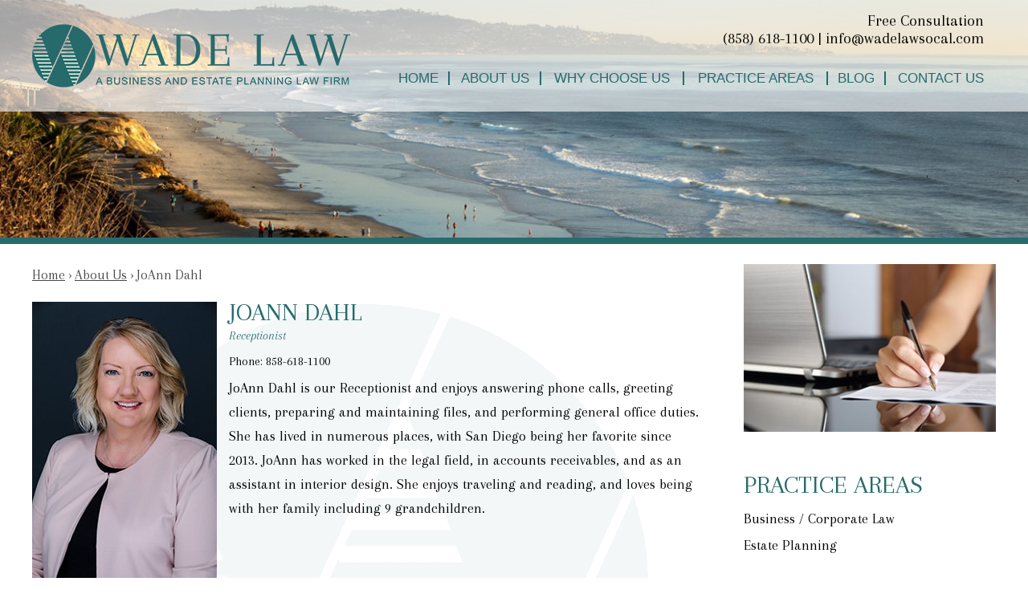

--- FILE ---
content_type: text/html; charset=UTF-8
request_url: https://www.wadelawsocal.com/about-us/joann-dahl/
body_size: 14702
content:

<!DOCTYPE html>
<!--[if IE 8 ]>    <html lang="en-US" class="no-js no-touch ie8"> <![endif]-->
<!--[if (gte IE 9)|(gt IEMobile 7)|!(IEMobile)|!(IE)]><!--><html lang="en-US" class="no-js no-touch"><!--<![endif]-->

    <head>
        <meta name="themodernfirm-framework-version" content="2.5.1.1" />
        <meta name="wordpress-version" content="6.8.1" />
        <meta http-equiv="Content-Type" content="text/html; charset=utf-8" />
<script type="text/javascript">
/* <![CDATA[ */
var gform;gform||(document.addEventListener("gform_main_scripts_loaded",function(){gform.scriptsLoaded=!0}),document.addEventListener("gform/theme/scripts_loaded",function(){gform.themeScriptsLoaded=!0}),window.addEventListener("DOMContentLoaded",function(){gform.domLoaded=!0}),gform={domLoaded:!1,scriptsLoaded:!1,themeScriptsLoaded:!1,isFormEditor:()=>"function"==typeof InitializeEditor,callIfLoaded:function(o){return!(!gform.domLoaded||!gform.scriptsLoaded||!gform.themeScriptsLoaded&&!gform.isFormEditor()||(gform.isFormEditor()&&console.warn("The use of gform.initializeOnLoaded() is deprecated in the form editor context and will be removed in Gravity Forms 3.1."),o(),0))},initializeOnLoaded:function(o){gform.callIfLoaded(o)||(document.addEventListener("gform_main_scripts_loaded",()=>{gform.scriptsLoaded=!0,gform.callIfLoaded(o)}),document.addEventListener("gform/theme/scripts_loaded",()=>{gform.themeScriptsLoaded=!0,gform.callIfLoaded(o)}),window.addEventListener("DOMContentLoaded",()=>{gform.domLoaded=!0,gform.callIfLoaded(o)}))},hooks:{action:{},filter:{}},addAction:function(o,r,e,t){gform.addHook("action",o,r,e,t)},addFilter:function(o,r,e,t){gform.addHook("filter",o,r,e,t)},doAction:function(o){gform.doHook("action",o,arguments)},applyFilters:function(o){return gform.doHook("filter",o,arguments)},removeAction:function(o,r){gform.removeHook("action",o,r)},removeFilter:function(o,r,e){gform.removeHook("filter",o,r,e)},addHook:function(o,r,e,t,n){null==gform.hooks[o][r]&&(gform.hooks[o][r]=[]);var d=gform.hooks[o][r];null==n&&(n=r+"_"+d.length),gform.hooks[o][r].push({tag:n,callable:e,priority:t=null==t?10:t})},doHook:function(r,o,e){var t;if(e=Array.prototype.slice.call(e,1),null!=gform.hooks[r][o]&&((o=gform.hooks[r][o]).sort(function(o,r){return o.priority-r.priority}),o.forEach(function(o){"function"!=typeof(t=o.callable)&&(t=window[t]),"action"==r?t.apply(null,e):e[0]=t.apply(null,e)})),"filter"==r)return e[0]},removeHook:function(o,r,t,n){var e;null!=gform.hooks[o][r]&&(e=(e=gform.hooks[o][r]).filter(function(o,r,e){return!!(null!=n&&n!=o.tag||null!=t&&t!=o.priority)}),gform.hooks[o][r]=e)}});
/* ]]> */
</script>

        <meta charset="UTF-8" />
        <meta name="viewport" content="width=device-width, initial-scale=1, maximum-scale=1.0, user-scalable=no" />
        <link rel="profile" href="https://gmpg.org/xfn/11" />	
                <link rel="shortcut icon" href="https://www.wadelawsocal.com/wp-content/uploads/sites/222/2019/04/favicon.ico" /><meta name='robots' content='index, follow, max-image-preview:large, max-snippet:-1, max-video-preview:-1' />
	<style>img:is([sizes="auto" i], [sizes^="auto," i]) { contain-intrinsic-size: 3000px 1500px }</style>
	
	<!-- This site is optimized with the Yoast SEO plugin v26.8 - https://yoast.com/product/yoast-seo-wordpress/ -->
	<title>JoAnn Dahl | Receptionist | Wade Law</title>
	<meta name="description" content="JoAnn Dahl is Wade Law&#039;s Receptionist." />
	<link rel="canonical" href="https://www.wadelawsocal.com/about-us/joann-dahl/" />
	<script type="application/ld+json" class="yoast-schema-graph">{"@context":"https://schema.org","@graph":[{"@type":"WebPage","@id":"https://www.wadelawsocal.com/about-us/joann-dahl/","url":"https://www.wadelawsocal.com/about-us/joann-dahl/","name":"JoAnn Dahl | Receptionist | Wade Law","isPartOf":{"@id":"https://www.wadelawsocal.com/#website"},"datePublished":"2019-04-03T14:34:52+00:00","dateModified":"2020-02-27T20:07:24+00:00","description":"JoAnn Dahl is Wade Law's Receptionist.","breadcrumb":{"@id":"https://www.wadelawsocal.com/about-us/joann-dahl/#breadcrumb"},"inLanguage":"en-US","potentialAction":[{"@type":"ReadAction","target":["https://www.wadelawsocal.com/about-us/joann-dahl/"]}]},{"@type":"BreadcrumbList","@id":"https://www.wadelawsocal.com/about-us/joann-dahl/#breadcrumb","itemListElement":[{"@type":"ListItem","position":1,"name":"Home","item":"https://www.wadelawsocal.com/"},{"@type":"ListItem","position":2,"name":"Attorneys","item":"https://www.wadelawsocal.com/about-us/"},{"@type":"ListItem","position":3,"name":"JoAnn Dahl"}]},{"@type":"WebSite","@id":"https://www.wadelawsocal.com/#website","url":"https://www.wadelawsocal.com/","name":"Wade Law","description":"From your living room to the board room, we’ve got you covered. ","potentialAction":[{"@type":"SearchAction","target":{"@type":"EntryPoint","urlTemplate":"https://www.wadelawsocal.com/?s={search_term_string}"},"query-input":{"@type":"PropertyValueSpecification","valueRequired":true,"valueName":"search_term_string"}}],"inLanguage":"en-US"}]}</script>
	<!-- / Yoast SEO plugin. -->


<link rel='dns-prefetch' href='//fonts.googleapis.com' />
<link rel='dns-prefetch' href='//use.fontawesome.com' />
<script type="text/javascript">
/* <![CDATA[ */
window._wpemojiSettings = {"baseUrl":"https:\/\/s.w.org\/images\/core\/emoji\/15.1.0\/72x72\/","ext":".png","svgUrl":"https:\/\/s.w.org\/images\/core\/emoji\/15.1.0\/svg\/","svgExt":".svg","source":{"concatemoji":"https:\/\/www.wadelawsocal.com\/wp-includes\/js\/wp-emoji-release.min.js?ver=6.8.1"}};
/*! This file is auto-generated */
!function(i,n){var o,s,e;function c(e){try{var t={supportTests:e,timestamp:(new Date).valueOf()};sessionStorage.setItem(o,JSON.stringify(t))}catch(e){}}function p(e,t,n){e.clearRect(0,0,e.canvas.width,e.canvas.height),e.fillText(t,0,0);var t=new Uint32Array(e.getImageData(0,0,e.canvas.width,e.canvas.height).data),r=(e.clearRect(0,0,e.canvas.width,e.canvas.height),e.fillText(n,0,0),new Uint32Array(e.getImageData(0,0,e.canvas.width,e.canvas.height).data));return t.every(function(e,t){return e===r[t]})}function u(e,t,n){switch(t){case"flag":return n(e,"\ud83c\udff3\ufe0f\u200d\u26a7\ufe0f","\ud83c\udff3\ufe0f\u200b\u26a7\ufe0f")?!1:!n(e,"\ud83c\uddfa\ud83c\uddf3","\ud83c\uddfa\u200b\ud83c\uddf3")&&!n(e,"\ud83c\udff4\udb40\udc67\udb40\udc62\udb40\udc65\udb40\udc6e\udb40\udc67\udb40\udc7f","\ud83c\udff4\u200b\udb40\udc67\u200b\udb40\udc62\u200b\udb40\udc65\u200b\udb40\udc6e\u200b\udb40\udc67\u200b\udb40\udc7f");case"emoji":return!n(e,"\ud83d\udc26\u200d\ud83d\udd25","\ud83d\udc26\u200b\ud83d\udd25")}return!1}function f(e,t,n){var r="undefined"!=typeof WorkerGlobalScope&&self instanceof WorkerGlobalScope?new OffscreenCanvas(300,150):i.createElement("canvas"),a=r.getContext("2d",{willReadFrequently:!0}),o=(a.textBaseline="top",a.font="600 32px Arial",{});return e.forEach(function(e){o[e]=t(a,e,n)}),o}function t(e){var t=i.createElement("script");t.src=e,t.defer=!0,i.head.appendChild(t)}"undefined"!=typeof Promise&&(o="wpEmojiSettingsSupports",s=["flag","emoji"],n.supports={everything:!0,everythingExceptFlag:!0},e=new Promise(function(e){i.addEventListener("DOMContentLoaded",e,{once:!0})}),new Promise(function(t){var n=function(){try{var e=JSON.parse(sessionStorage.getItem(o));if("object"==typeof e&&"number"==typeof e.timestamp&&(new Date).valueOf()<e.timestamp+604800&&"object"==typeof e.supportTests)return e.supportTests}catch(e){}return null}();if(!n){if("undefined"!=typeof Worker&&"undefined"!=typeof OffscreenCanvas&&"undefined"!=typeof URL&&URL.createObjectURL&&"undefined"!=typeof Blob)try{var e="postMessage("+f.toString()+"("+[JSON.stringify(s),u.toString(),p.toString()].join(",")+"));",r=new Blob([e],{type:"text/javascript"}),a=new Worker(URL.createObjectURL(r),{name:"wpTestEmojiSupports"});return void(a.onmessage=function(e){c(n=e.data),a.terminate(),t(n)})}catch(e){}c(n=f(s,u,p))}t(n)}).then(function(e){for(var t in e)n.supports[t]=e[t],n.supports.everything=n.supports.everything&&n.supports[t],"flag"!==t&&(n.supports.everythingExceptFlag=n.supports.everythingExceptFlag&&n.supports[t]);n.supports.everythingExceptFlag=n.supports.everythingExceptFlag&&!n.supports.flag,n.DOMReady=!1,n.readyCallback=function(){n.DOMReady=!0}}).then(function(){return e}).then(function(){var e;n.supports.everything||(n.readyCallback(),(e=n.source||{}).concatemoji?t(e.concatemoji):e.wpemoji&&e.twemoji&&(t(e.twemoji),t(e.wpemoji)))}))}((window,document),window._wpemojiSettings);
/* ]]> */
</script>
<link rel='stylesheet' id='google-material-icons-css' href='https://fonts.googleapis.com/icon?family=Material+Icons' type='text/css' media='all' />
<link rel='stylesheet' id='fontawesome-css' href='https://use.fontawesome.com/releases/v5.9.0/css/all.css' type='text/css' media='all' />
<link rel='stylesheet' id='google-font-arapey-css' href='https://fonts.googleapis.com/css?family=Arapey:400,400i' type='text/css' media='screen' />
<link rel='stylesheet' id='google-font-lato-css' href='https://fonts.googleapis.com/css?family=Lato:400,400i,700,700i' type='text/css' media='screen' />
<link rel='stylesheet' id='tmf-scaffolding-css' href='https://www.wadelawsocal.com/wp-content/themes/themodernfirm-framework/assets/css/scaffolding.css' type='text/css' media='screen' />
<link rel='stylesheet' id='tmf-framework-css' href='https://www.wadelawsocal.com/wp-content/themes/themodernfirm-framework/assets/css/framework.css' type='text/css' media='screen' />
<link rel='stylesheet' id='tmf-menu-css' href='https://www.wadelawsocal.com/wp-content/themes/themodernfirm-framework/assets/css/menu.css' type='text/css' media='screen' />
<link rel='stylesheet' id='tmf-posts-css' href='https://www.wadelawsocal.com/wp-content/themes/themodernfirm-framework/assets/css/posts.css' type='text/css' media='screen' />
<link rel='stylesheet' id='tmf-print-css' href='https://www.wadelawsocal.com/wp-content/themes/themodernfirm-framework/assets/css/print.css' type='text/css' media='print' />
<link rel='stylesheet' id='tmf-structural-css' href='https://www.wadelawsocal.com/wp-content/themes/mod-express-112/wadelawsocal/assets/css/structural.css' type='text/css' media='screen' />
<link rel='stylesheet' id='tmf-child-posts-css' href='https://www.wadelawsocal.com/wp-content/themes/mod-express-112/wadelawsocal/assets/css/posts.css' type='text/css' media='screen' />
<link rel='stylesheet' id='tmf-editor-content-css' href='https://www.wadelawsocal.com/wp-content/themes/mod-express-112/wadelawsocal/assets/css/editor-content.css' type='text/css' media='screen' />
<link rel='stylesheet' id='tmf-child-print-css' href='https://www.wadelawsocal.com/wp-content/themes/mod-express-112/wadelawsocal/assets/css/print.css' type='text/css' media='print' />
<style id='wp-emoji-styles-inline-css' type='text/css'>

	img.wp-smiley, img.emoji {
		display: inline !important;
		border: none !important;
		box-shadow: none !important;
		height: 1em !important;
		width: 1em !important;
		margin: 0 0.07em !important;
		vertical-align: -0.1em !important;
		background: none !important;
		padding: 0 !important;
	}
</style>
<style id='classic-theme-styles-inline-css' type='text/css'>
/*! This file is auto-generated */
.wp-block-button__link{color:#fff;background-color:#32373c;border-radius:9999px;box-shadow:none;text-decoration:none;padding:calc(.667em + 2px) calc(1.333em + 2px);font-size:1.125em}.wp-block-file__button{background:#32373c;color:#fff;text-decoration:none}
</style>
<link rel='stylesheet' id='wp-components-css' href='https://www.wadelawsocal.com/wp-includes/css/dist/components/style.min.css?ver=6.8.1' type='text/css' media='all' />
<link rel='stylesheet' id='wp-preferences-css' href='https://www.wadelawsocal.com/wp-includes/css/dist/preferences/style.min.css?ver=6.8.1' type='text/css' media='all' />
<link rel='stylesheet' id='wp-block-editor-css' href='https://www.wadelawsocal.com/wp-includes/css/dist/block-editor/style.min.css?ver=6.8.1' type='text/css' media='all' />
<link rel='stylesheet' id='popup-maker-block-library-style-css' href='https://www.wadelawsocal.com/wp-content/plugins/popup-maker/dist/packages/block-library-style.css?ver=dbea705cfafe089d65f1' type='text/css' media='all' />
<link rel='stylesheet' id='myCustomStyles-css' href='https://www.wadelawsocal.com/wp-content/plugins/tinymce-formats/editor-styles.css?ver=6.8.1' type='text/css' media='all' />
<script type="text/javascript" src="https://www.wadelawsocal.com/wp-includes/js/jquery/jquery.min.js?ver=3.7.1" id="jquery-core-js"></script>
<script type="text/javascript" src="https://www.wadelawsocal.com/wp-includes/js/jquery/jquery-migrate.min.js?ver=3.4.1" id="jquery-migrate-js"></script>
<script type="text/javascript" src="https://www.wadelawsocal.com/wp-content/themes/themodernfirm-framework/assets/js/core.js?ver=6.8.1" id="tmf-core-js"></script>
<script type="text/javascript" src="https://www.wadelawsocal.com/wp-content/themes/mod-express-112/wadelawsocal/assets/js/jquery.sticky.js?ver=6.8.1" id="tmf-jquery.sticky-js"></script>
<script type="text/javascript" src="https://www.wadelawsocal.com/wp-content/themes/mod-express-112/wadelawsocal/assets/js/script.js?ver=6.8.1" id="tmf-script-js"></script>
<script type="text/javascript" src="https://www.wadelawsocal.com/wp-content/themes/themodernfirm-framework/assets/js/menu.js?ver=6.8.1" id="tmf-menu-js"></script>
<link rel="https://api.w.org/" href="https://www.wadelawsocal.com/wp-json/" /><link rel="EditURI" type="application/rsd+xml" title="RSD" href="https://www.wadelawsocal.com/xmlrpc.php?rsd" />
<meta name="generator" content="WordPress 6.8.1" />
<link rel='shortlink' href='https://www.wadelawsocal.com/?p=116' />
<link rel="alternate" title="oEmbed (JSON)" type="application/json+oembed" href="https://www.wadelawsocal.com/wp-json/oembed/1.0/embed?url=https%3A%2F%2Fwww.wadelawsocal.com%2Fabout-us%2Fjoann-dahl%2F" />
<link rel="alternate" title="oEmbed (XML)" type="text/xml+oembed" href="https://www.wadelawsocal.com/wp-json/oembed/1.0/embed?url=https%3A%2F%2Fwww.wadelawsocal.com%2Fabout-us%2Fjoann-dahl%2F&#038;format=xml" />
<style type="text/css" id="tmf-inline-styles-header"> #mobile-nav{ background-color: rgba(38, 107, 108, 1 ); }  #mobile-nav .hamburger, #mobile-nav .hamburger:before, #mobile-nav .hamburger:after{ background-color: #ffffff; }  #mobile-nav .hamburger:hover, #mobile-nav .hamburger:hover:before, #mobile-nav .hamburger:hover:after{ background-color: #ffffff; }  #mobile-nav .mobile-menu{ background-color: #266b6c; }  .menu-bar-container{ text-align: center;margin-top: 5px; }  .menu-bar-container .menu-label{ color: #ffffff;font-size: 18px;}  .menu-bar-container .menu-label:hover{ color: #ffffff;}  #mobile-nav .mob-expand-submenu:before{ color: #ffffff;} </style> 
		<! – Code snippet to speed up Google Fonts – > 
		<link rel="preconnect" href="https://fonts.googleapis.com">
		<link rel="preconnect" href="https://fonts.gstatic.com" crossorigin>
		<! – End of code snippet for Google Fonts – > 
    			<script>
				jQuery(function(){TMF.start_services(['feature_detection', 'navigation', 'accordion', 'map_adjust', 'video_support', 'obfuscate_email']);});
			</script>
		<!-- google analytics -->
	<script type="text/javascript">
		(function(i,s,o,g,r,a,m){i['GoogleAnalyticsObject']=r;i[r]=i[r]||function(){
			(i[r].q=i[r].q||[]).push(arguments)},i[r].l=1*new Date();a=s.createElement(o),
			m=s.getElementsByTagName(o)[0];a.async=1;a.src=g;m.parentNode.insertBefore(a,m)
		})(window,document,'script','//www.google-analytics.com/analytics.js','ga');

		ga('create', 'UA-159247796-1');
		ga('require', 'displayfeatures');
		ga('send', 'pageview');
	</script>
<a href="#body-wrapper" class="screen-reader-shortcut">Skip to main content</a><a href="#primary-nav-wrapper" class="screen-reader-shortcut">Skip to navigation</a><div id="top"></div>    </head>

    <body data-rsssl=1 class="wp-singular attorney-template-default single single-attorney postid-116 wp-theme-themodernfirm-framework wp-child-theme-mod-express-112wadelawsocal">

        <div id="print-header">
	
	
	<img id="print-logo" class="logo" src="https://www.wadelawsocal.com/wp-content/uploads/sites/222/2019/04/logo_1x.png" alt="Wade Law" />
</div>                    
                    <div id="int-header-area">
                			<div id="header-wrapper" class="section-wrapper">
				<div id="header-container" class="section-container">
					<div id="header" class="section">
		
				<div id="header-row"  class="row collapse-1200 ">
		
				<div id="header-cell-1"  class="cell span-9">
			<div class="inner">
					<div class="main-logo">
				<a href="https://www.wadelawsocal.com/">
	<img id="site-logo" class="logo" src="https://www.wadelawsocal.com/wp-content/uploads/sites/222/2019/04/logo_1x.png" srcset="https://www.wadelawsocal.com/wp-content/themes/mod-express-112/wadelawsocal/assets/images/logo_2x.png 2x, https://www.wadelawsocal.com/wp-content/themes/mod-express-112/wadelawsocal/assets/images/logo_3x.png 3x" alt="Wade Law"/>
</a>			</div>
			<div class="mobile-view">
				<div class="tmf-module-area tmf-single-module-area tmf-module-area-header">			<div class="tmf-module tmf-module-17 tmf-module-site-header---upper-right">
								<div class="tmf-module-content editor-content">
					<div>Free Consultation</div> <div><span class="tmf-field post-id-146 location phone-1"><a href="tel:(858) 618-1100">(858) 618-1100</a></span><a class="tmf-email tmf-field post-id-146 location email" href="#" title="Email" data-front="info" data-back="wadelawsocal.com"></a></div>				</div>
			</div>
		</div>	
			</div>

		</div></div>		<div id="header-cell-2"  class="cell span-15" role="complementary">
			<div class="inner">
					<div class="desktop-view">
				<div class="tmf-module-area tmf-single-module-area tmf-module-area-header">			<div class="tmf-module tmf-module-17 tmf-module-site-header---upper-right">
								<div class="tmf-module-content editor-content">
					<div>Free Consultation</div> <div><span class="tmf-field post-id-146 location phone-1"><a href="tel:(858) 618-1100">(858) 618-1100</a></span><a class="tmf-email tmf-field post-id-146 location email" href="#" title="Email" data-front="info" data-back="wadelawsocal.com"></a></div>				</div>
			</div>
		</div>	
			</div>
				
	
				<div id="mobile-nav-wrapper" class="section-wrapper">
				<div id="mobile-nav-container" class="section-container">
					<div id="mobile-nav" class="section">
		
		<div class="menu-bar-container">

			<div class="menu-bar">
				<div class="hamburger-container">
					<div class="hamburger"></div>
				</div>
				<div class="menu-label">
					MENU				</div>
			</div>

		</div>

		<div class="mobile-menu-container">

			<div class="mobile-menu  mobile-menu-fade-in submenu-icon-plus-sign">

				<div class="top-part">
					<i class="fas fa-times mob-cancel-button"></i>

					
				</div>

				<ul id="mobile-nav-nav-menu" class="menu"><li id="menu-item-5" class="menu-item menu-item-type-post_type menu-item-object-page menu-item-home first menu-item-5"><a href="https://www.wadelawsocal.com/">Home</a></li>
<li id="menu-item-128" class="menu-item menu-item-type-custom menu-item-object-custom current-menu-ancestor current-menu-parent menu-item-has-children menu-item-128"><a href="/about-us/">About Us</a>
<div class="wrap"><ul class="sub-menu">
	<li id="menu-item-130" class="menu-item menu-item-type-post_type menu-item-object-attorney first menu-item-130"><a href="https://www.wadelawsocal.com/about-us/jessica-wade/">Jessica Wade</a></li>
	<li id="menu-item-131" class="menu-item menu-item-type-post_type menu-item-object-attorney menu-item-131"><a href="https://www.wadelawsocal.com/about-us/jay-henderson/">Jay W. Henderson</a></li>
	<li id="menu-item-132" class="menu-item menu-item-type-post_type menu-item-object-attorney menu-item-132"><a href="https://www.wadelawsocal.com/about-us/cynthia-wade/">Cynthia Wade</a></li>
	<li id="menu-item-133" class="menu-item menu-item-type-post_type menu-item-object-attorney menu-item-133"><a href="https://www.wadelawsocal.com/about-us/shuky-ng/">Shuky Ng</a></li>
	<li id="menu-item-134" class="menu-item menu-item-type-post_type menu-item-object-attorney current-menu-item menu-item-134"><a href="https://www.wadelawsocal.com/about-us/joann-dahl/" aria-current="page">JoAnn Dahl</a></li>
	<li id="menu-item-135" class="menu-item menu-item-type-post_type menu-item-object-attorney last menu-item-135"><a href="https://www.wadelawsocal.com/about-us/miss-penny/">Miss Penny</a></li>
</ul></div>
</li>
<li id="menu-item-136" class="menu-item menu-item-type-post_type menu-item-object-page menu-item-has-children menu-item-136"><a href="https://www.wadelawsocal.com/why-choose-wade-law/">Why Choose Us</a>
<div class="wrap"><ul class="sub-menu">
	<li id="menu-item-137" class="menu-item menu-item-type-post_type menu-item-object-page first menu-item-137"><a href="https://www.wadelawsocal.com/why-choose-wade-law/">Why Choose Wade Law</a></li>
	<li id="menu-item-138" class="menu-item menu-item-type-custom menu-item-object-custom last menu-item-138"><a href="/endorsements/">Endorsements</a></li>
</ul></div>
</li>
<li id="menu-item-139" class="menu-item menu-item-type-custom menu-item-object-custom menu-item-has-children menu-item-139"><a href="/practice-areas/">Practice Areas</a>
<div class="wrap"><ul class="sub-menu">
	<li id="menu-item-140" class="menu-item menu-item-type-post_type menu-item-object-practice-area first menu-item-140"><a href="https://www.wadelawsocal.com/practice-areas/business-corporate-law/">Business / Corporate Law</a></li>
	<li id="menu-item-141" class="menu-item menu-item-type-post_type menu-item-object-practice-area last menu-item-141"><a href="https://www.wadelawsocal.com/practice-areas/estate-planning/">Estate Planning</a></li>
</ul></div>
</li>
<li id="menu-item-142" class="menu-item menu-item-type-post_type menu-item-object-page current_page_parent menu-item-142"><a href="https://www.wadelawsocal.com/blog/">Blog</a></li>
<li id="menu-item-143" class="menu-item menu-item-type-custom menu-item-object-custom last menu-item-143"><a href="/contact-us/">Contact us</a></li>
</ul>
				
			</div>

			<div class="mobile-menu-back-drop"></div>

		</div>

					</div>
			</div>
		</div>
		


<style type="text/css">
@media screen and (max-width: 850px){
	#mobile-nav-wrapper {
		display: block;
	}

	#primary-nav {
		display: none;
	}
}

</style>

				
				<div id="primary-nav-wrapper" class="section-wrapper">
				<div id="primary-nav-container" class="section-container">
					<div id="primary-nav" class="section" role="navigation">
		
		<div class="menu-bar">Menu</div>

		<ul id="primary-nav-menu" class="menu"><li class="menu-item menu-item-type-post_type menu-item-object-page menu-item-home first menu-item-5"><a href="https://www.wadelawsocal.com/">Home</a></li>
<li class="menu-item menu-item-type-custom menu-item-object-custom current-menu-ancestor current-menu-parent menu-item-has-children menu-item-128"><a href="/about-us/">About Us</a>
<div class="wrap"><ul class="sub-menu">
	<li class="menu-item menu-item-type-post_type menu-item-object-attorney first menu-item-130"><a href="https://www.wadelawsocal.com/about-us/jessica-wade/">Jessica Wade</a></li>
	<li class="menu-item menu-item-type-post_type menu-item-object-attorney menu-item-131"><a href="https://www.wadelawsocal.com/about-us/jay-henderson/">Jay W. Henderson</a></li>
	<li class="menu-item menu-item-type-post_type menu-item-object-attorney menu-item-132"><a href="https://www.wadelawsocal.com/about-us/cynthia-wade/">Cynthia Wade</a></li>
	<li class="menu-item menu-item-type-post_type menu-item-object-attorney menu-item-133"><a href="https://www.wadelawsocal.com/about-us/shuky-ng/">Shuky Ng</a></li>
	<li class="menu-item menu-item-type-post_type menu-item-object-attorney current-menu-item menu-item-134"><a href="https://www.wadelawsocal.com/about-us/joann-dahl/" aria-current="page">JoAnn Dahl</a></li>
	<li class="menu-item menu-item-type-post_type menu-item-object-attorney last menu-item-135"><a href="https://www.wadelawsocal.com/about-us/miss-penny/">Miss Penny</a></li>
</ul></div>
</li>
<li class="menu-item menu-item-type-post_type menu-item-object-page menu-item-has-children menu-item-136"><a href="https://www.wadelawsocal.com/why-choose-wade-law/">Why Choose Us</a>
<div class="wrap"><ul class="sub-menu">
	<li class="menu-item menu-item-type-post_type menu-item-object-page first menu-item-137"><a href="https://www.wadelawsocal.com/why-choose-wade-law/">Why Choose Wade Law</a></li>
	<li class="menu-item menu-item-type-custom menu-item-object-custom last menu-item-138"><a href="/endorsements/">Endorsements</a></li>
</ul></div>
</li>
<li class="menu-item menu-item-type-custom menu-item-object-custom menu-item-has-children menu-item-139"><a href="/practice-areas/">Practice Areas</a>
<div class="wrap"><ul class="sub-menu">
	<li class="menu-item menu-item-type-post_type menu-item-object-practice-area first menu-item-140"><a href="https://www.wadelawsocal.com/practice-areas/business-corporate-law/">Business / Corporate Law</a></li>
	<li class="menu-item menu-item-type-post_type menu-item-object-practice-area last menu-item-141"><a href="https://www.wadelawsocal.com/practice-areas/estate-planning/">Estate Planning</a></li>
</ul></div>
</li>
<li class="menu-item menu-item-type-post_type menu-item-object-page current_page_parent menu-item-142"><a href="https://www.wadelawsocal.com/blog/">Blog</a></li>
<li class="menu-item menu-item-type-custom menu-item-object-custom last menu-item-143"><a href="/contact-us/">Contact us</a></li>
</ul>
					</div>
			</div>
		</div>
		

	</div></div></div>	

				</div>
			</div>
		</div>
		            </div>
                
	
				<div id="body-wrapper" class="section-wrapper" role="main">
				<div id="body-container" class="section-container">
					<div id="body" class="section">
		
					<div id="body-row"  class="row collapse-850 ">
		
					<div id="body-cell-1"  class="cell span-17">
			<div class="inner">
		
									
					<div id="breadcrumbs" itemscope itemtype="https://schema.org/BreadcrumbList"><span itemprop="itemListElement" itemscope itemtype="https://schema.org/ListItem" class="s"><a href="https://www.wadelawsocal.com/" itemprop="item"><span itemprop="name">Home</span></a><meta itemprop="position" content="1" /></span> › <span itemprop="itemListElement" itemscope itemtype="https://schema.org/ListItem" class="s"><a href="https://www.wadelawsocal.com/about-us/" itemprop="item"><span itemprop="name">About Us</span></a><meta itemprop="position" content="2" /></span> › <span itemprop="itemListElement" itemscope itemtype="https://schema.org/ListItem" class="s"><span class="current" itemprop="name">JoAnn Dahl</span><meta itemprop="position" content="3" /></span></div>
					<div class="tmf-post tmf-post-116 attorney large first-post last-post">
	
	
		
		<img class="primary" src="https://www.wadelawsocal.com/wp-content/uploads/sites/222/2019/10/bio_joann_1x.jpg" srcset="https://www.wadelawsocal.com/wp-content/uploads/sites/222/2019/10/bio_joann_2x.jpg 2x, https://www.wadelawsocal.com/wp-content/uploads/sites/222/2019/10/bio_joann_3x.jpg 3x" alt="JoAnn Dahl's Profile Image" />
	
			<h1 id="page-title">
			JoAnn Dahl		</h1>
	
	<div class="tmf-taxonomy-list attorney-titles"><a href="https://www.wadelawsocal.com/attorney-titles/receptionist/" class="tmf-taxonomy tmf-taxonomy-226 tmf-taxonomy-receptionist" title="Click for more Receptionist information">Receptionist</a></div>
			<div class="contact-information">
			
							<div class="phone phone-1">
					<span class="label">Phone: </span>
					<span class="value">858-618-1100</span>
				</div>
			
			
			
			
		</div>		
	
	<div class="icon-container">
		
		
		<div class="vcard-resume-container">
			
			
					</div>
	</div>

	<div id="page-content" class="editor-content">
				<p>JoAnn Dahl is our Receptionist and enjoys answering phone calls, greeting clients, preparing and maintaining files, and performing general office duties. She has lived in numerous places, with San Diego being her favorite since 2013. JoAnn has worked in the legal field, in accounts receivables, and as an assistant in interior design. She enjoys traveling and reading, and loves being with her family including 9 grandchildren.</p>	</div>

	
<div class="social-buttons">

  

  

  

  
</div>


</div>					
				
			</div></div>		<div id="body-cell-2"  class="cell span-7" role="complementary">
			<div class="inner">
					
									<div class="tmf-slider-area tmf-slider-area-interior-page">
	<img class="sidebar-image" src="https://www.wadelawsocal.com/wp-content/uploads/sites/222/2019/04/int_random08_1x.jpg" srcset="https://www.wadelawsocal.com/wp-content/uploads/sites/222/2019/04/int_random08_2x.jpg 2x, https://www.wadelawsocal.com/wp-content/uploads/sites/222/2019/04/int_random08_3x.jpg 3x" />

	</div>								
								<div class="tmf-module-area tmf-multi-module-area tmf-module-area-page-sidebar">			<div class="tmf-module tmf-module-152 tmf-module-practice-areas">
									<h3 class="tmf-module-title">
						
							Practice Areas
											</h3>
								<div class="tmf-module-content editor-content">
					<p><div class="tmf-post-list small"><div class="tmf-post tmf-post-122 practice-area small first-post"> <div class="title"> <a href="https://www.wadelawsocal.com/practice-areas/business-corporate-law/" title="Read more about Business / Corporate Law"> Business / Corporate Law </a> </div> </div><div class="tmf-post tmf-post-124 practice-area small last-post"> <div class="title"> <a href="https://www.wadelawsocal.com/practice-areas/estate-planning/" title="Read more about Estate Planning"> Estate Planning </a> </div> </div></div></p>				</div>
			</div>
		</div>
		</div></div></div>	

					</div>
			</div>
		</div>
		
					<div id="home-blog-wrapper" class="section-wrapper">
				<div id="home-blog-container" class="section-container">
					<div id="home-blog" class="section">
		
				<div id="home-blog-row"  class="row collapse-850 ">
		
				<div id="home-blog-cell-1"  class="cell span-24">
			<div class="inner">
		
			<div class="tmf-module-area tmf-single-module-area tmf-module-area-home-blog">			<div class="tmf-module tmf-module-241 tmf-module-recent-news-and-publications">
									<h3 class="tmf-module-title">
						
							Recent News and Publications
											</h3>
								<div class="tmf-module-content editor-content">
					<p><div class="tmf-post-list small"><div class="tmf-post tmf-post-91 post small first-post"> <div class="small-inner"> <div class="calendar-icon"> <div class="month"> May </div> <div class="day"> 20 </div> </div> <div class="title has-post-date"> <a href="https://www.wadelawsocal.com/american-attributes/" title="Read more about American Attributes"> American Attributes </a> <div class="date"> May 20th, 2016 </div> </div> <div class="excerpt"> There is an argument that has been raging for about the last twenty years (maybe longer) regarding how arrogant it is to believe that America is unique or that Americans are exceptional. Since we all came here from somewhere else, the reasoning goes,… <a href="https://www.wadelawsocal.com/american-attributes/" class="read-more" title="Read more about American Attributes"> Read More </a> </div> </div> </div><div class="tmf-post tmf-post-89 post small middle-post"> <div class="small-inner"> <div class="calendar-icon"> <div class="month"> Mar </div> <div class="day"> 14 </div> </div> <div class="title has-post-date"> <a href="https://www.wadelawsocal.com/unfounded-presumptions/" title="Read more about Unfounded Presumptions"> Unfounded Presumptions </a> <div class="date"> March 14th, 2016 </div> </div> <div class="excerpt"> I had a middle-aged physician in my office last week. She had just settled a lawsuit that was perfectly defendable, but the insurance company didn’t want to go to trial because it would have been more expensive than just settling the claim. So, she… <a href="https://www.wadelawsocal.com/unfounded-presumptions/" class="read-more" title="Read more about Unfounded Presumptions"> Read More </a> </div> </div> </div><div class="tmf-post tmf-post-87 post small last-post"> <div class="small-inner"> <div class="calendar-icon"> <div class="month"> Feb </div> <div class="day"> 26 </div> </div> <div class="title has-post-date"> <a href="https://www.wadelawsocal.com/more-presumptions/" title="Read more about More Presumptions"> More Presumptions </a> <div class="date"> February 26th, 2016 </div> </div> <div class="excerpt"> I have a friend who is having medical problems, at age 62. At one time very wealthy, he now has no income, but owns a very large and valuable piece of ground in Southern California. Unfortunately, it isn’t of a type that can be turned into cash. Th… <a href="https://www.wadelawsocal.com/more-presumptions/" class="read-more" title="Read more about More Presumptions"> Read More </a> </div> </div> </div></div></p> <p style="text-align: center;"><a class="tmf-button" href="/blog/">Read More Recent News</a></p>				</div>
			</div>
		</div>
	</div></div></div>
	<div class="clear"></div>

				</div>
			</div>
		</div>
		        			<div id="footer-wrapper" class="section-wrapper">
				<div id="footer-container" class="section-container">
					<div id="footer" class="section">
		
	<h3 class="tmf-module-title">Contact Us</h3>

				<div id="footer-row"  class="row  ">
		
				<div id="footer-cell-1"  class="cell span-8">
			<div class="inner">
					<div class="tmf-module-area tmf-single-module-area tmf-module-area-footer-1">			<div class="tmf-module tmf-module-16 tmf-module-footer-1">
								<div class="tmf-module-content editor-content">
					<p><script type="text/javascript"> /* <![CDATA[ */  /* ]]> */ </script> <div class='gf_browser_chrome gform_wrapper gform_legacy_markup_wrapper gform-theme--no-framework tmf-form_wrapper' data-form-theme='legacy' data-form-index='0' id='gform_wrapper_1' style='display:none'><div id='gf_1' class='gform_anchor' tabindex='-1'></div><form method='post' enctype='multipart/form-data' target='gform_ajax_frame_1' id='gform_1' class='tmf-form' action='/about-us/joann-dahl/#gf_1' data-formid='1' novalidate> <input type='hidden' class='gforms-pum' value='{"closepopup":false,"closedelay":0,"openpopup":false,"openpopup_id":0}' /> <div class='gform-body gform_body'><ul id='gform_fields_1' class='gform_fields top_label form_sublabel_below description_below validation_below'><li id="field_1_1" class="gfield gfield--type-name gfield--input-type-name gfield_contains_required field_sublabel_hidden_label gfield--no-description field_description_below hidden_label field_validation_below gfield_visibility_visible" ><label class='gfield_label gform-field-label gfield_label_before_complex' >Name:<span class="gfield_required"><span class="gfield_required gfield_required_asterisk">*</span></span></label><div class='ginput_complex ginput_container ginput_container--name no_prefix has_first_name no_middle_name no_last_name no_suffix gf_name_has_1 ginput_container_name gform-grid-row' id='input_1_1'> <span id='input_1_1_3_container' class='name_first gform-grid-col gform-grid-col--size-auto' > <input type='text' name='input_1.3' id='input_1_1_3' value='' aria-required='true' placeholder='Name:' /> <label for='input_1_1_3' class='gform-field-label gform-field-label--type-sub hidden_sub_label screen-reader-text'>First</label> </span> </div></li><li id="field_1_3" class="gfield gfield--type-phone gfield--input-type-phone field_sublabel_below gfield--no-description field_description_below hidden_label field_validation_below gfield_visibility_visible" ><label class='gfield_label gform-field-label' for='input_1_3'>Phone Number:</label><div class='ginput_container ginput_container_phone'><input name='input_3' id='input_1_3' type='tel' value='' class='large' placeholder='Phone Number:' aria-invalid="false" /></div></li><li id="field_1_2" class="gfield gfield--type-email gfield--input-type-email gfield_contains_required field_sublabel_below gfield--no-description field_description_below hidden_label field_validation_below gfield_visibility_visible" ><label class='gfield_label gform-field-label' for='input_1_2'>Email Address:<span class="gfield_required"><span class="gfield_required gfield_required_asterisk">*</span></span></label><div class='ginput_container ginput_container_email'> <input name='input_2' id='input_1_2' type='email' value='' class='large' placeholder='Email Address:' aria-required="true" aria-invalid="false" /> </div></li><li id="field_1_5" class="gfield gfield--type-radio gfield--type-choice gfield--input-type-radio gfield--width-full gf_list_inline field_sublabel_below gfield--no-description field_description_below field_validation_below gfield_visibility_visible" ><label class='gfield_label gform-field-label' >Referred by MetLife?</label><div class='ginput_container ginput_container_radio'><ul class='gfield_radio' id='input_1_5'> <li class='gchoice gchoice_1_5_0'> <input name='input_5' type='radio' value='No' checked='checked' id='choice_1_5_0' /> <label for='choice_1_5_0' id='label_1_5_0' class='gform-field-label gform-field-label--type-inline'>No</label> </li> <li class='gchoice gchoice_1_5_1'> <input name='input_5' type='radio' value='Yes' id='choice_1_5_1' /> <label for='choice_1_5_1' id='label_1_5_1' class='gform-field-label gform-field-label--type-inline'>Yes</label> </li></ul></div></li><li id="field_1_6" class="gfield gfield--type-html gfield--input-type-html gfield--width-full gfield_html gfield_html_formatted gfield_no_follows_desc field_sublabel_below gfield--no-description field_description_below field_validation_below gfield_visibility_visible" ><p>Wade Law is not a MetLife member. Please double check your referral list or reach out to <a href="mailto:clientservice@legalplans.com">clientservice@legalplans.com</a>(which is the MetLife customer support line) for clarification. </p></li><li id="field_1_4" class="gfield gfield--type-textarea gfield--input-type-textarea field_sublabel_below gfield--no-description field_description_below hidden_label field_validation_below gfield_visibility_visible" ><label class='gfield_label gform-field-label' for='input_1_4'>Message:</label><div class='ginput_container ginput_container_textarea'><textarea name='input_4' id='input_1_4' class='textarea small' placeholder='Message:' aria-invalid="false" rows='10' cols='50'></textarea></div></li></ul></div> <div class='gform-footer gform_footer top_label'> <input type='submit' id='gform_submit_button_1' class='gform_button button' onclick='gform.submission.handleButtonClick(this);' data-submission-type='submit' value='Submit Form' /><script type="text/javascript">jQuery(document).ready(function($){ jQuery("#gform_1").on("submit", function() { var submit = jQuery(this).find("#gform_submit_button_1"); submit.prop("value", "Submitting..."); }); });</script> <input type='hidden' name='gform_ajax' value='form_id=1&amp;title=&amp;description=&amp;tabindex=0&amp;theme=legacy&amp;styles=[]&amp;hash=737ead82257031857d10c2e0fd9c3a75' /> <input type='hidden' class='gform_hidden' name='gform_submission_method' data-js='gform_submission_method_1' value='iframe' /> <input type='hidden' class='gform_hidden' name='gform_theme' data-js='gform_theme_1' id='gform_theme_1' value='legacy' /> <input type='hidden' class='gform_hidden' name='gform_style_settings' data-js='gform_style_settings_1' id='gform_style_settings_1' value='[]' /> <input type='hidden' class='gform_hidden' name='is_submit_1' value='1' /> <input type='hidden' class='gform_hidden' name='gform_submit' value='1' /> <input type='hidden' class='gform_hidden' name='gform_currency' data-currency='USD' value='npLDBS5XVP2yKf+OfBWKr7m1+F9gIIIFwSHQEZ8VtofPDCXpQvO5vUpOJmO60/ykUOiL21v+mApcTsRi0OQUy55w4VnNG3rpW542dt1QB3iDDO0=' /> <input type='hidden' class='gform_hidden' name='gform_unique_id' value='' /> <input type='hidden' class='gform_hidden' name='state_1' value='WyJ7XCI1XCI6W1wiOTcxN2E5ZmZlMzkxMzQxZjRhYTY0MWU5ZmQ1NzI4Y2RcIixcIjhjN2VhNzI3OTk2YzcwOTVhNjhjOTE5NThlZjNhNGRkXCJdfSIsImI2YzJjYmE4MDJiNWI3YjZkZGFhZDk3YWMyMGQxN2VkIl0=' /> <input type='hidden' autocomplete='off' class='gform_hidden' name='gform_target_page_number_1' id='gform_target_page_number_1' value='0' /> <input type='hidden' autocomplete='off' class='gform_hidden' name='gform_source_page_number_1' id='gform_source_page_number_1' value='1' /> <input type='hidden' name='gform_field_values' value='' /> </div> <p style="display: none !important;" class="akismet-fields-container" data-prefix="ak_"><label>&#916;<textarea name="ak_hp_textarea" cols="45" rows="8" maxlength="100"></textarea></label><input type="hidden" id="ak_js_1" name="ak_js" value="74"/><script>document.getElementById( "ak_js_1" ).setAttribute( "value", ( new Date() ).getTime() );</script></p></form> </div> <iframe style='display:none;width:0px;height:0px;' src='about:blank' name='gform_ajax_frame_1' id='gform_ajax_frame_1' title='This iframe contains the logic required to handle Ajax powered Gravity Forms.'></iframe> <script type="text/javascript"> /* <![CDATA[ */ gform.initializeOnLoaded( function() {gformInitSpinner( 1, 'https://www.wadelawsocal.com/wp-content/plugins/gravityforms/images/spinner.svg', true );jQuery('#gform_ajax_frame_1').on('load',function(){var contents = jQuery(this).contents().find('*').html();var is_postback = contents.indexOf('GF_AJAX_POSTBACK') >= 0;if(!is_postback){return;}var form_content = jQuery(this).contents().find('#gform_wrapper_1');var is_confirmation = jQuery(this).contents().find('#gform_confirmation_wrapper_1').length > 0;var is_redirect = contents.indexOf('gformRedirect(){') >= 0;var is_form = form_content.length > 0 && ! is_redirect && ! is_confirmation;var mt = parseInt(jQuery('html').css('margin-top'), 10) + parseInt(jQuery('body').css('margin-top'), 10) + 100;if(is_form){form_content.find('form').css('opacity', 0);jQuery('#gform_wrapper_1').html(form_content.html());if(form_content.hasClass('gform_validation_error')){jQuery('#gform_wrapper_1').addClass('gform_validation_error');} else {jQuery('#gform_wrapper_1').removeClass('gform_validation_error');}setTimeout( function() { /* delay the scroll by 50 milliseconds to fix a bug in chrome */ jQuery(document).scrollTop(jQuery('#gform_wrapper_1').offset().top - mt); }, 50 );if(window['gformInitDatepicker']) {gformInitDatepicker();}if(window['gformInitPriceFields']) {gformInitPriceFields();}var current_page = jQuery('#gform_source_page_number_1').val();gformInitSpinner( 1, 'https://www.wadelawsocal.com/wp-content/plugins/gravityforms/images/spinner.svg', true );jQuery(document).trigger('gform_page_loaded', [1, current_page]);window['gf_submitting_1'] = false;}else if(!is_redirect){var confirmation_content = jQuery(this).contents().find('.GF_AJAX_POSTBACK').html();if(!confirmation_content){confirmation_content = contents;}jQuery('#gform_wrapper_1').replaceWith(confirmation_content);jQuery(document).scrollTop(jQuery('#gf_1').offset().top - mt);jQuery(document).trigger('gform_confirmation_loaded', [1]);window['gf_submitting_1'] = false;wp.a11y.speak(jQuery('#gform_confirmation_message_1').text());}else{jQuery('#gform_1').append(contents);if(window['gformRedirect']) {gformRedirect();}}jQuery(document).trigger("gform_pre_post_render", [{ formId: "1", currentPage: "current_page", abort: function() { this.preventDefault(); } }]); if (event && event.defaultPrevented) { return; } const gformWrapperDiv = document.getElementById( "gform_wrapper_1" ); if ( gformWrapperDiv ) { const visibilitySpan = document.createElement( "span" ); visibilitySpan.id = "gform_visibility_test_1"; gformWrapperDiv.insertAdjacentElement( "afterend", visibilitySpan ); } const visibilityTestDiv = document.getElementById( "gform_visibility_test_1" ); let postRenderFired = false; function triggerPostRender() { if ( postRenderFired ) { return; } postRenderFired = true; gform.core.triggerPostRenderEvents( 1, current_page ); if ( visibilityTestDiv ) { visibilityTestDiv.parentNode.removeChild( visibilityTestDiv ); } } function debounce( func, wait, immediate ) { var timeout; return function() { var context = this, args = arguments; var later = function() { timeout = null; if ( !immediate ) func.apply( context, args ); }; var callNow = immediate && !timeout; clearTimeout( timeout ); timeout = setTimeout( later, wait ); if ( callNow ) func.apply( context, args ); }; } const debouncedTriggerPostRender = debounce( function() { triggerPostRender(); }, 200 ); if ( visibilityTestDiv && visibilityTestDiv.offsetParent === null ) { const observer = new MutationObserver( ( mutations ) => { mutations.forEach( ( mutation ) => { if ( mutation.type === 'attributes' && visibilityTestDiv.offsetParent !== null ) { debouncedTriggerPostRender(); observer.disconnect(); } }); }); observer.observe( document.body, { attributes: true, childList: false, subtree: true, attributeFilter: [ 'style', 'class' ], }); } else { triggerPostRender(); } } );} ); /* ]]> */ </script> </p>				</div>
			</div>
		</div>
		</div></div>		<div id="footer-cell-2"  class="cell span-16" role="complementary">
			<div class="inner">
					<div class="tmf-module-area tmf-single-module-area tmf-module-area-footer-2">			<div class="tmf-module tmf-module-15 tmf-module-footer-2---contact-us">
								<div class="tmf-module-content editor-content">
					<p><div class="tmf-post tmf-post-146 location small first-post last-post" itemscope itemtype="https://schema.org/Organization"> <div class="location-small-1"> <div class="static-map"> <a href="https://maps.google.com/maps?q=16466%20Bernardo%20Center%20Drive%20Rancho%20Bernardo%2C%20CA%2092128" target="_blank" title="Click to view this map on Google Maps"> <img src="https://www.wadelawsocal.com/wp-content/uploads/sites/222/misc-images/146.png" data-url="https://www.wadelawsocal.com/wp-content/uploads/sites/222/misc-images/146.png" data-width="400" data-height="350" width="400" height="350" alt="Google Map of Wade Law’s Location" /> </a> </div> </div> <div class="location-small-2"> <div class="title business-name" itemprop="name"> Wade Law </div> <div class="address" itemprop="address" itemscope itemtype="https://schema.org/PostalAddress"> <div itemprop="streetAddress"> 16466 Bernardo Center Drive, Suite 136 </div> <span itemprop="addressLocality">Rancho Bernardo</span>, <span itemprop="addressRegion">CA</span> <span itemprop="postalCode">92128</span> </div> <div class="phone phone-1"> <span class="label">Phone: </span> <span class="value" itemprop="telephone">(858) 618-1100</span> </div> <div class="email"> <span class="label">Email: </span> <a class="tmf-email value" href="#" title="Email" data-front="info" data-back="wadelawsocal.com"></a> </div> </div> </div></p>				</div>
			</div>
		</div>
	</div></div></div>
				</div>
			</div>
		</div>
							<div id="copyright-wrapper" class="section-wrapper">
				<div id="copyright-container" class="section-container">
					<div id="copyright" class="section">
		
				<div id="copyright-row"  class="row collapse-750 ">
		
				<div id="copyright-cell-1"  class="cell span-24">
			<div class="inner">
					<div class="tmf-module-area tmf-single-module-area tmf-module-area-copyright">			<div class="tmf-module tmf-module-7 tmf-module-copyright-&-disclaimer">
								<div class="tmf-module-content editor-content">
					<p style="text-align: center;"><span class="tmf-shortcode copyright">© 2026 Wade Law</span><br /> <a title="Disclaimer" href="/disclaimer/">View Our Disclaimer</a> | <a href="/privacy-policy/">Privacy Policy</a><br /> <a title="Law Firm Website Design" href="https://www.themodernfirm.com" target="_blank" rel="noopener">Law Firm Website Design by The Modern Firm</a></p>				</div>
			</div>
		</div>
	</div></div></div>
				</div>
			</div>
		</div>
				<div id="print-footer">
	
	
	<div class="print-copyright">
		Copyright © 2026 
		Wade Law	</div>

</div>
		<style></style><style>#call-to-action {background: #c2c7cb !important;}#call-to-action {color: #FFFFFF !important;}#call-to-action a{color: #0087e2 !important;}</style><script type="speculationrules">
{"prefetch":[{"source":"document","where":{"and":[{"href_matches":"\/*"},{"not":{"href_matches":["\/wp-*.php","\/wp-admin\/*","\/wp-content\/uploads\/sites\/222\/*","\/wp-content\/*","\/wp-content\/plugins\/*","\/wp-content\/themes\/mod-express-112\/wadelawsocal\/*","\/wp-content\/themes\/themodernfirm-framework\/*","\/*\\?(.+)"]}},{"not":{"selector_matches":"a[rel~=\"nofollow\"]"}},{"not":{"selector_matches":".no-prefetch, .no-prefetch a"}}]},"eagerness":"conservative"}]}
</script>
<link rel='stylesheet' id='modern-slider-css' href='https://www.wadelawsocal.com/wp-content/themes/themodernfirm-framework/assets/css/flexslider.css' type='text/css' media='screen' />
<link rel='stylesheet' id='gforms_reset_css-css' href='https://www.wadelawsocal.com/wp-content/plugins/gravityforms/legacy/css/formreset.min.css?ver=2.9.26' type='text/css' media='all' />
<link rel='stylesheet' id='gforms_formsmain_css-css' href='https://www.wadelawsocal.com/wp-content/plugins/gravityforms/legacy/css/formsmain.min.css?ver=2.9.26' type='text/css' media='all' />
<link rel='stylesheet' id='gforms_ready_class_css-css' href='https://www.wadelawsocal.com/wp-content/plugins/gravityforms/legacy/css/readyclass.min.css?ver=2.9.26' type='text/css' media='all' />
<link rel='stylesheet' id='gforms_browsers_css-css' href='https://www.wadelawsocal.com/wp-content/plugins/gravityforms/legacy/css/browsers.min.css?ver=2.9.26' type='text/css' media='all' />
<script type="text/javascript" src="https://www.wadelawsocal.com/wp-content/themes/themodernfirm-framework/assets/js/jquery.flexslider-min.js?ver=6.8.1" id="modern-slider-js"></script>
<script type="text/javascript" src="https://www.wadelawsocal.com/wp-content/themes/themodernfirm-framework/assets/js/modern-slider-init.js?ver=1769527207" id="modern-slider-init-js"></script>
<script type="text/javascript" src="https://www.wadelawsocal.com/wp-includes/js/dist/dom-ready.min.js?ver=f77871ff7694fffea381" id="wp-dom-ready-js"></script>
<script type="text/javascript" src="https://www.wadelawsocal.com/wp-includes/js/dist/hooks.min.js?ver=4d63a3d491d11ffd8ac6" id="wp-hooks-js"></script>
<script type="text/javascript" src="https://www.wadelawsocal.com/wp-includes/js/dist/i18n.min.js?ver=5e580eb46a90c2b997e6" id="wp-i18n-js"></script>
<script type="text/javascript" id="wp-i18n-js-after">
/* <![CDATA[ */
wp.i18n.setLocaleData( { 'text direction\u0004ltr': [ 'ltr' ] } );
/* ]]> */
</script>
<script type="text/javascript" src="https://www.wadelawsocal.com/wp-includes/js/dist/a11y.min.js?ver=3156534cc54473497e14" id="wp-a11y-js"></script>
<script type="text/javascript" defer='defer' src="https://www.wadelawsocal.com/wp-content/plugins/gravityforms/js/jquery.json.min.js?ver=2.9.26" id="gform_json-js"></script>
<script type="text/javascript" id="gform_gravityforms-js-extra">
/* <![CDATA[ */
var gform_i18n = {"datepicker":{"days":{"monday":"Mo","tuesday":"Tu","wednesday":"We","thursday":"Th","friday":"Fr","saturday":"Sa","sunday":"Su"},"months":{"january":"January","february":"February","march":"March","april":"April","may":"May","june":"June","july":"July","august":"August","september":"September","october":"October","november":"November","december":"December"},"firstDay":1,"iconText":"Select date"}};
var gf_legacy_multi = [];
var gform_gravityforms = {"strings":{"invalid_file_extension":"This type of file is not allowed. Must be one of the following:","delete_file":"Delete this file","in_progress":"in progress","file_exceeds_limit":"File exceeds size limit","illegal_extension":"This type of file is not allowed.","max_reached":"Maximum number of files reached","unknown_error":"There was a problem while saving the file on the server","currently_uploading":"Please wait for the uploading to complete","cancel":"Cancel","cancel_upload":"Cancel this upload","cancelled":"Cancelled","error":"Error","message":"Message"},"vars":{"images_url":"https:\/\/www.wadelawsocal.com\/wp-content\/plugins\/gravityforms\/images"}};
var gf_global = {"gf_currency_config":{"name":"U.S. Dollar","symbol_left":"$","symbol_right":"","symbol_padding":"","thousand_separator":",","decimal_separator":".","decimals":2,"code":"USD"},"base_url":"https:\/\/www.wadelawsocal.com\/wp-content\/plugins\/gravityforms","number_formats":[],"spinnerUrl":"https:\/\/www.wadelawsocal.com\/wp-content\/plugins\/gravityforms\/images\/spinner.svg","version_hash":"bb8ef029cc5bd60c84dad9b776d79d98","strings":{"newRowAdded":"New row added.","rowRemoved":"Row removed","formSaved":"The form has been saved.  The content contains the link to return and complete the form."}};
/* ]]> */
</script>
<script type="text/javascript" defer='defer' src="https://www.wadelawsocal.com/wp-content/plugins/gravityforms/js/gravityforms.min.js?ver=2.9.26" id="gform_gravityforms-js"></script>
<script type="text/javascript" id="gform_conditional_logic-js-extra">
/* <![CDATA[ */
var gf_legacy = {"is_legacy":"1"};
/* ]]> */
</script>
<script type="text/javascript" defer='defer' src="https://www.wadelawsocal.com/wp-content/plugins/gravityforms/js/conditional_logic.min.js?ver=2.9.26" id="gform_conditional_logic-js"></script>
<script type="text/javascript" defer='defer' src="https://www.wadelawsocal.com/wp-content/plugins/gravityforms/js/jquery.maskedinput.min.js?ver=2.9.26" id="gform_masked_input-js"></script>
<script type="text/javascript" defer='defer' src="https://www.wadelawsocal.com/wp-content/plugins/gravityforms/js/placeholders.jquery.min.js?ver=2.9.26" id="gform_placeholder-js"></script>
<script type="text/javascript" defer='defer' src="https://www.wadelawsocal.com/wp-content/plugins/gravityforms/assets/js/dist/utils.min.js?ver=48a3755090e76a154853db28fc254681" id="gform_gravityforms_utils-js"></script>
<script type="text/javascript" defer='defer' src="https://www.wadelawsocal.com/wp-content/plugins/gravityforms/assets/js/dist/vendor-theme.min.js?ver=4f8b3915c1c1e1a6800825abd64b03cb" id="gform_gravityforms_theme_vendors-js"></script>
<script type="text/javascript" id="gform_gravityforms_theme-js-extra">
/* <![CDATA[ */
var gform_theme_config = {"common":{"form":{"honeypot":{"version_hash":"bb8ef029cc5bd60c84dad9b776d79d98"},"ajax":{"ajaxurl":"https:\/\/www.wadelawsocal.com\/wp-admin\/admin-ajax.php","ajax_submission_nonce":"d6926ff73e","i18n":{"step_announcement":"Step %1$s of %2$s, %3$s","unknown_error":"There was an unknown error processing your request. Please try again."}}}},"hmr_dev":"","public_path":"https:\/\/www.wadelawsocal.com\/wp-content\/plugins\/gravityforms\/assets\/js\/dist\/","config_nonce":"e06cf32f16"};
/* ]]> */
</script>
<script type="text/javascript" defer='defer' src="https://www.wadelawsocal.com/wp-content/plugins/gravityforms/assets/js/dist/scripts-theme.min.js?ver=0183eae4c8a5f424290fa0c1616e522c" id="gform_gravityforms_theme-js"></script>
<script defer type="text/javascript" src="https://www.wadelawsocal.com/wp-content/plugins/akismet/_inc/akismet-frontend.js?ver=1762992732" id="akismet-frontend-js"></script>
<script type="text/javascript">
/* <![CDATA[ */
 gform.initializeOnLoaded( function() { jQuery(document).on('gform_post_render', function(event, formId, currentPage){if(formId == 1) {gf_global["number_formats"][1] = {"1":{"price":false,"value":false},"3":{"price":false,"value":false},"2":{"price":false,"value":false},"5":{"price":false,"value":false},"6":{"price":false,"value":false},"4":{"price":false,"value":false}};if(window['jQuery']){if(!window['gf_form_conditional_logic'])window['gf_form_conditional_logic'] = new Array();window['gf_form_conditional_logic'][1] = { logic: { 6: {"field":{"enabled":true,"actionType":"show","logicType":"all","rules":[{"fieldId":"5","operator":"is","value":"Yes"}]},"nextButton":null,"section":null},4: {"field":{"enabled":true,"actionType":"show","logicType":"all","rules":[{"fieldId":"5","operator":"is","value":"No"}]},"nextButton":null,"section":null},0: {"field":{"enabled":true,"actionType":"show","logicType":"all","rules":[{"fieldId":"5","operator":"is","value":"No"}]},"section":null} }, dependents: { 6: [6],4: [4],0: [0] }, animation: 0, defaults: {"1":{"1.2":"","1.3":"","1.4":"","1.6":"","1.8":""},"5":["choice_1_5_0"]}, fields: {"1":[0],"3":[0],"2":[0],"5":[0,6,4],"6":[0],"4":[0]} }; if(!window['gf_number_format'])window['gf_number_format'] = 'decimal_dot';jQuery(document).ready(function(){gform.utils.trigger({ event: 'gform/conditionalLogic/init/start', native: false, data: { formId: 1, fields: null, isInit: true } });window['gformInitPriceFields']();gf_apply_rules(1, [6,4,0], true);jQuery('#gform_wrapper_1').show();jQuery('#gform_wrapper_1 form').css('opacity', '');jQuery(document).trigger('gform_post_conditional_logic', [1, null, true]);gform.utils.trigger({ event: 'gform/conditionalLogic/init/end', native: false, data: { formId: 1, fields: null, isInit: true } });} );} if(typeof Placeholders != 'undefined'){
                        Placeholders.enable();
                    }jQuery('#input_1_3').mask('(999) 999-9999').bind('keypress', function(e){if(e.which == 13){jQuery(this).blur();} } );} } );jQuery(document).on('gform_post_conditional_logic', function(event, formId, fields, isInit){} ) } ); 
/* ]]> */
</script>
<script type="text/javascript">
/* <![CDATA[ */
 gform.initializeOnLoaded( function() {jQuery(document).trigger("gform_pre_post_render", [{ formId: "1", currentPage: "1", abort: function() { this.preventDefault(); } }]);        if (event && event.defaultPrevented) {                return;        }        const gformWrapperDiv = document.getElementById( "gform_wrapper_1" );        if ( gformWrapperDiv ) {            const visibilitySpan = document.createElement( "span" );            visibilitySpan.id = "gform_visibility_test_1";            gformWrapperDiv.insertAdjacentElement( "afterend", visibilitySpan );        }        const visibilityTestDiv = document.getElementById( "gform_visibility_test_1" );        let postRenderFired = false;        function triggerPostRender() {            if ( postRenderFired ) {                return;            }            postRenderFired = true;            gform.core.triggerPostRenderEvents( 1, 1 );            if ( visibilityTestDiv ) {                visibilityTestDiv.parentNode.removeChild( visibilityTestDiv );            }        }        function debounce( func, wait, immediate ) {            var timeout;            return function() {                var context = this, args = arguments;                var later = function() {                    timeout = null;                    if ( !immediate ) func.apply( context, args );                };                var callNow = immediate && !timeout;                clearTimeout( timeout );                timeout = setTimeout( later, wait );                if ( callNow ) func.apply( context, args );            };        }        const debouncedTriggerPostRender = debounce( function() {            triggerPostRender();        }, 200 );        if ( visibilityTestDiv && visibilityTestDiv.offsetParent === null ) {            const observer = new MutationObserver( ( mutations ) => {                mutations.forEach( ( mutation ) => {                    if ( mutation.type === 'attributes' && visibilityTestDiv.offsetParent !== null ) {                        debouncedTriggerPostRender();                        observer.disconnect();                    }                });            });            observer.observe( document.body, {                attributes: true,                childList: false,                subtree: true,                attributeFilter: [ 'style', 'class' ],            });        } else {            triggerPostRender();        }    } ); 
/* ]]> */
</script>
	</body>
</html>

--- FILE ---
content_type: text/css
request_url: https://www.wadelawsocal.com/wp-content/themes/mod-express-112/wadelawsocal/assets/css/structural.css
body_size: 3317
content:
/* ============================================================================ *
        Structural Styles
    ---------------------------------------------------------------------------
        These are the styles which build the main site layout
        (headers, footers, body, etc.).

        If you are attempting to add styling for any elements placed inside of a 
        Wordpress Editor, use 'editor-content.css' stylesheet.
*/

body {
	background: #fff;
	color: #000;
	font-family: 'Arapey', serif;
	font-size: 18px;
	font-weight: 400;
}

a {
	color: #266b6c;
}

/* ======================================== *
        Header 1
 * ======================================== */
h1,
h1#page-title,
.editor-content h1 {
	color: #276b6c;
	font-size: 32px;
	line-height: 1.1em;
	font-weight: 400;
	margin-bottom: 15px;
	text-transform: uppercase;
}

/* ======================================== *
        Header 2
 * ======================================== */
h2,
.tmf-post > h2 {
	color: #266b6c;
	font-size: 30px;
	font-weight: 400;
	line-height: 1.2em;
	margin-bottom: 15px;
}

h2 a,
.tmf-post > h2 a {
	color: #266b6c;
}

/* ======================================== *
        Header 3
 * ======================================== */
h3,
.tmf-post > h3,
h3.tmf-module-title {
	color: #000000;
	font-size: 28px;
	font-weight: 400;
	line-height: 1.1em;
	margin-bottom: 15px;
}

h3 a,
.tmf-post > h3 a,
h3.tmf-module-title a {
	color: #000000;
}

h3 a:hover,
.tmf-post > h3 a:hover,
h3.tmf-module-title a:hover {
}

/* ======================================== *
        Header 4
 * ======================================== */
h4,
.tmf-post > h4 {
	color: #484848;
	font-size: 28px;
	font-weight: 400;
}

h4 a,
.tmf-post > h4 a {
	color: #484848;
	text-decoration: none;
}

h4 a:hover,
.tmf-post > h4 a:hover {
	text-decoration: underline;
}

/* ======================================== *
        Header 5
 * ======================================== */
h5,
.tmf-post > h5 {
	color: #000;
	font-weight: 400;
	font-size: 20px;
	line-height: 1.2em;
}

h5 a,
.tmf-post > h5 a {
	color: #000;
	text-decoration: none;
}

h5 a:hover,
.tmf-post > h5 a:hover {
	text-decoration: underline;
}

/* ======================================== *
        Secondary Navigation Section
 * ======================================== */
#secondary-nav .menu {
}
#secondary-nav .menu > .menu-item {
}
#secondary-nav .menu > .menu-item.first {
}
#secondary-nav .menu > .menu-item.last {
}
#secondary-nav .menu > .menu-item > a {
}
#secondary-nav .menu > .menu-item:hover {
}
#secondary-nav .menu > .menu-item:hover a {
}
#secondary-nav .menu:hover > .menu-item.current-menu-item > a {
}

/* ======================================== *
        Header Section
 * ======================================== */
#home-header-area {
	position: absolute;
	z-index: 999;
	width: 100%;
}

#header-wrapper {
	background: rgba(255, 255, 255, 0.6);
}

#header-container {
	max-width: 1250px;
}

#header {
	padding: 15px 0 30px;
}

#header .logo {
	display: block;
	max-width: 396px;
	width: 100%;
	margin-top: 15px;
}

#header a {
	color: #000000;
	text-decoration: none;
}

#header a:hover {
	text-decoration: underline;
}

#header-cell-2 .inner {
	padding-left: 0;
}

#header .mobile-view,
#header-cell-2 {
	color: #000000;
	font-size: 20px;
	font-weight: 400;
	line-height: 22px;
	text-align: right;
	vertical-align: top;
}

#header-cell-2 .tmf-module {
	padding-right: 15px;
}

#header .mobile-view .phone-1 a::after,
#header-cell-2 .phone-1 a::after {
	content: '|';
	display: inline-block;
	font-size: 20px;
	font-weight: 400;
	color: #000000;
	margin: 0 5px;
}

#header .mobile-view {
	display: none;
}

@media screen and (max-width: 1200px) {
	#home-header-area {
		position: inherit;
	}

	#header {
		padding: 15px 0;
	}

	#header .desktop-view {
		display: none;
	}

	#header .main-logo,
	#header .mobile-view {
		display: inline-block;
		width: 49%;
		vertical-align: middle;
	}

	#header .logo {
		margin-top: 0;
	}

	#header-cell-2 {
		width: 100%;
		padding-top: 40px;
	}

	#header-cell-2 .inner {
		padding: 0px;
	}
}

@media screen and (max-width: 850px) {
	#header {
		padding: 15px 0 0;
	}

	#header .main-logo,
	#header .mobile-view {
		display: block;
		width: 100%;
		text-align: center;
	}

	#header .mobile-view {
		padding-top: 25px;
	}

	#header .logo {
		margin: 0 auto;
	}

	#header-cell-2 {
		padding-top: 25px;
		text-align: left;
	}
}

/*Sticky Header*/
#header-wrapper-sticky-wrapper:not(.is-sticky) {
	height: auto !important;
}

body .is-sticky #header-wrapper {
	background: #fff;
	z-index: 9;
	-moz-box-shadow: 0 0 10px rgba(0, 0, 0, 0.3);
	-webkit-box-shadow: 0 0 10px rgba(0, 0, 0, 0.3);
	box-shadow: 0 0 10px rgba(0, 0, 0, 0.3);
}

@media screen and (max-width: 850px) {
	/*    body .is-sticky #header-wrapper {
        position: relative !important;
    }*/
}

/* ======================================== *
        Int Header Section
 * ======================================== */
#int-header-area {
	background: url(../images/int_header_1x.jpg) no-repeat center center / cover;
	padding-bottom: 157px;
	border-bottom: 8px solid #276b6c;
}

@media screen and (max-width: 1230px) {
	#int-header-area {
		text-align: center;
	}
}

@media screen and (max-width: 1050px) {
	#int-header-area {
		background: url(../images/int_header_1x.jpg) center center / cover;
	}
}

@media screen and (max-width: 850px) {
	#int-header-area {
		background: url(../images/int_header_1x.jpg) center center / cover;
	}
}

/* ======================================== *
        Primary Navigation Section
 * ======================================== */
#primary-nav-wrapper {
	font-family: 'Arial', sans-serif;
}

#primary-nav-container {
}

#primary-nav {
	margin-top: 30px;
}

#primary-nav .menu > .menu-item {
	border-right: 2px solid #276b6c;
}

#primary-nav .menu > .menu-item.first {
}
#primary-nav .menu > .menu-item.last {
	border-right: none;
}

#primary-nav .menu > .menu-item > a {
	color: #276b6c;
	font-family: 'Arial', sans-serif;
	font-size: 17px;
	font-weight: 400;
	padding: 0px 9px;
	text-transform: uppercase;
	text-decoration: none;
}

#primary-nav .menu > .menu-item:hover {
}

#primary-nav .menu > .menu-item.current-menu-item,
#primary-nav .menu > .menu-item:hover {
	text-decoration: underline;
}

#primary-nav .menu .sub-menu {
}

#primary-nav .menu .sub-menu li {
	background-color: #266b6c;
	top: 15px;
}

#primary-nav .menu .sub-menu .menu-item > a {
	color: #fff;
	font-size: 16px;
	font-weight: 400;
	padding: 10px 15px;
	text-decoration: none;
}
#primary-nav .menu .sub-menu .menu-item:hover > a {
	background-color: #a7c9bd;
}

#primary-nav .menu-bar {
	color: #fff;
	font-size: 16px;
	font-weight: 400;
	text-transform: uppercase;
}

/* White Icon */
#primary-nav .menu-bar:before {
	background-position: -558px 0;
}

html.mobile-nav #primary-nav .menu {
}
html.mobile-nav #primary-nav .menu > .menu-item {
}
html.mobile-nav #primary-nav .menu > .menu-item > a {
}
html.mobile-nav #primary-nav .menu > .menu-item:hover > a {
}
html.mobile-nav #primary-nav .menu .sub-menu {
}

@media screen and (max-width: 1200px) {
	#primary-nav {
		margin-top: 0;
	}

	#primary-nav .menu > .menu-item > a {
		font-size: 18px;
		padding: 0px 25px;
	}

	#primary-nav .menu .sub-menu li {
		top: 15px;
	}
}

@media screen and (max-width: 960px) {
	#primary-nav .menu > .menu-item > a {
		padding: 0px 15px;
	}
}

@media screen and (max-width: 850px) {
	#primary-nav .menu-bar {
		display: block;
	}

	#primary-nav {
		padding: 0;
	}

	#primary-nav .menu {
		display: none;
		text-align: center;
	}

	#primary-nav .menu > li > div > ul {
		width: 100%;
		text-align: center;
	}

	#primary-nav .menu > .menu-item {
		display: block;
		padding: 5px 0;
		border-top: 1px solid #fff;
		border-bottom: none;
	}

	#primary-nav .menu > .menu-item > a {
		border-bottom: none;
	}

	#primary-nav .menu > .menu-item.current-menu-item,
	#primary-nav .menu > .menu-item:hover,
	#primary-nav .menu > .menu-item.current-menu-item > a,
	#primary-nav .menu > .menu-item:hover > a {
		border-bottom: none;
		color: #7d8491;
	}

	#primary-nav .menu .sub-menu li {
		top: 0;
	}
}

/* ======================================== *
        Billboard
 * ======================================== */
#billboard-wrapper {
	overflow: hidden;
}

#billboard-container {
	max-width: 100%;
}

#billboard .modern-slider {
	border: none;
	margin: 0;
}

#billboard .billboard-content {
	padding: 0 25px;
	position: absolute;
	bottom: 30px;
	max-width: 960px;
	z-index: 2;
	text-align: center;
	margin: 0 auto;
	left: 0;
	right: 0;
}

#billboard .tagline {
	color: #ffffff;
	font-family: 'Arial', sans-serif;
	font-size: 34px;
	font-weight: 700;
	text-shadow: 2px 2px 3px rgba(0, 0, 0, 0.7);
}

/* ======================================== *
        Body Section
 * ======================================== */
#body {
	padding: 25px 0;
}

#body-container {
	max-width: 1250px;
}

#body-cell-1 {
	background: url(../images/logo_mark_1x.png) no-repeat;
	background-position: top 50px center;
}

@media screen and (max-width: 850px) {
}

/* ======================================== *
        Home Blog Section
 * ======================================== */
#home-blog-wrapper {
	background: #276b6c;
	padding: 40px 0;
}

#home-blog-container {
	max-width: 1250px;
}

#home-blog h3.tmf-module-title {
	color: #fff;
	font-size: 34px;
	margin-bottom: 30px;
	text-align: center;
	text-transform: uppercase;
}

#home-blog .inner {
	padding: 0;
}

#home-blog .tmf-button {
	display: inline-block;
	max-width: 350px;
	width: 100%;
	box-sizing: border-box;
	padding: 18px 15px;
}

/* ======================================== *
        Footer Section
 * ======================================== */
#footer-wrapper {
	background: url(../images/footer_bg_1x.jpg) no-repeat top center / cover;
}

#footer-container {
	max-width: 1250px;
}

#footer {
	padding: 30px 0 50px;
}

#footer h3.tmf-module-title {
	color: #276b6c;
	font-size: 34px;
	margin-bottom: 15px;
	text-align: center;
	text-transform: uppercase;
}

#footer input[type='text'],
#footer input[type='tel'],
#footer input[type='email'],
#footer textarea {
	background: rgba(255, 255, 255, 0.8);
	border: none;
}
#footer input[type='text'],
#footer input[type='tel'],
#footer input[type='email'] {
	padding: 10px;
}
#footer #field_1_6,
#footer #field_1_5 {
	background: rgba(255, 255, 255, 0.8);
	padding: 10px !important;
}
#footer #field_1_5 .gfield_label {
	color: rgb(117, 117, 117);
	font-family: 'Arial', sans-serif;
	font-size: 16px;
	font-weight: 400;
}
#footer #field_1_6 p {
	color: rgb(117, 117, 117);
	font-family: 'Arial', sans-serif;
	font-size: 16px;
	font-weight: 400;
}
#footer #field_1_5 .gfield_radio .gchoice {
	margin-bottom: 5px;
}
#footer #field_1_5 .gfield_radio .gchoice label {
	color: rgb(117, 117, 117);
	font-family: 'Arial', sans-serif;
	font-size: 16px;
	font-weight: 400;
}
#footer .gform_legacy_markup_wrapper li.hidden_label input {
	margin-top: 0;
	margin-bottom: 0 !important;
}
#footer .gform_legacy_markup_wrapper ul li.field_description_below div.ginput_container_radio {
	margin-top: 0;
}
#footer .gform_legacy_markup_wrapper ul.gfield_radio {
	margin-bottom: 0;
}
#footer #field_1_5 input[type='radio'] {
	appearance: none;
	width: 13px;
	height: 13px;
	border-radius: 50%;
	background-clip: content-box;
	border-width: 1px;
	border-style: inset;
	border-color: light-dark(rgb(118, 118, 118), rgb(133, 133, 133));
}
#footer #field_1_5 input[type='radio']:checked {
	background-color: #266b6c;
	border: 1px solid #266b6c;
	padding: 2px;
}

@media screen and (max-width: 1160px) {
	#footer-cell-1,
	#footer-cell-2 {
		width: 50%;
	}

	#footer-container {
		max-width: 900px;
	}
}

@media screen and (max-width: 720px) {
	#footer-cell-1,
	#footer-cell-2 {
		display: block;
		width: 100%;
	}
}

/* ======================================== *
        Copyright Section
 * ======================================== */
#copyright-wrapper {
	background: #276b6c;
}

#copyright {
	color: #ffffff;
	font-family: 'Arial', sans-serif;
	font-size: 16px;
	padding: 25px 0;
}

#copyright a {
	color: #ffffff;
}

/* ======================================== *
        Modules
 * ======================================== */
.tmf-multi-module-area .tmf-module {
	margin-bottom: 50px;
}

.tmf-multi-module-area .tmf-module:last-child {
	margin-bottom: 0;
}

.tmf-multi-module-area .tmf-module.tmf-module-22 {
	background: #e3e3e3;
	padding: 15px;
}

.tmf-multi-module-area .tmf-module h3.tmf-module-title {
	color: #276b6c;
	font-size: 32px;
	font-weight: 400;
	margin-bottom: 15px;
	text-transform: uppercase;
}

.tmf-multi-module-area .tmf-module .tmf-button {
	display: block;
	margin-top: 25px;
	padding: 15px;
}

#body-cell-1 .sidebar-image {
	max-width: 330px;
	width: 100%;
	float: right;
	margin-bottom: 0;
	margin-left: 15px;
}

#body-cell-2 .sidebar-image {
	margin-bottom: 40px;
	max-width: 330px;
	width: 100%;
}

@media screen and (max-width: 600px) {
	#body-cell-1 .sidebar-image {
		float: none;
		margin-bottom: 25px;
		margin-left: 0;
	}
}

/* ======================================== *
        Inputs & Buttons
 * ======================================== */
input[type='text']::placeholder,
input[type='tel']::placeholder,
input[type='email']::placeholder,
textarea::placeholder,
select::placeholder {
	color: rgb(117, 117, 117);
	font-family: 'Arial' !important;
	font-size: 16px !important;
}
input[type='text'],
textarea {
	/* background: #fff none repeat scroll 0 0; */
	background: #fff;
	border: 1px solid #cccccc;
	border-radius: 0;
	box-shadow: none;
	font-family: 'Arial' !important;
	color: #45484d;
	font-size: 14px !important;
	margin-bottom: 10px !important;
	max-width: 100%;
	padding: 10px !important;
}

textarea {
	height: 100px !important;
}

input[type='text']:focus,
textarea:focus {
	border: 1px solid #cccccc;
}

.tmf-button,
.page-numbers,
.gform_wrapper.tmf-form_wrapper input[type='submit'] {
	font-size: 20px;
	padding: 15px;
	background-color: #80baba;
	cursor: pointer;
	-webkit-border-radius: 10px;
	-moz-border-radius: 10px;
	border-radius: 10px;
	cursor: pointer;
	text-align: center;
	text-decoration: none !important;
	color: #fff;
	font-family: 'Arial', sans-serif;
	font-weight: 700;
}

.tmf-button:hover,
.page-numbers:hover,
.gform_wrapper.tmf-form_wrapper input[type='submit']:hover {
	background-color: #89c8c8;
	text-decoration: none;
	color: #fff;
}

.tmf-button:active,
.page-numbers:active,
.gform_wrapper.tmf-form_wrapper input[type='submit']:active {
	background-color: #80baba;
	text-decoration: none;
	color: #fff;
}

.tmf-button.large {
	font-size: 1.1em;
	padding: 7px 25px;
}

.tmf-button.medium {
	font-size: 0.95em;
	padding: 5px 25px;
}

.tmf-button.small {
	font-size: 0.85em;
	padding: 3px 15px;
}

.tmf-button.tiny {
	font-size: 0.75em;
	padding: 2px 7px;
}

.page-numbers.current {
	color: #000;
	background: none;
	border: 1px solid #ddd;
}

.vcard .value {
	background: rgba(0, 0, 0, 0) url(../images/icon_sprite_1x.png) repeat scroll -108px 2px;
	height: 22px;
	width: 27px;
}

/* ======================================== *
        Responsive Layout
 * ======================================== */
@media screen and (max-width: 700px) {
	#breadcrumbs {
		display: none;
	}
}

@media screen and (max-width: 500px) {
	#secondary-nav-wrapper {
		display: none;
	}
}

@media screen and (max-width: 450px) {
	.row > div > .inner {
		padding-left: 12px;
		padding-right: 12px;
	}
}

/* ======================================== *
        Miscellaneous
 * ======================================== */
.social-icons {
	vertical-align: middle;
}

.social-icons .icon {
	width: 45px;
	height: 47px;
}

.social-icons .facebook {
	background: rgba(0, 0, 0, 0) url('../images/icon_sprite_1x.png') repeat scroll -206px 0;
}

.social-icons .linked-in {
	background: rgba(0, 0, 0, 0) url('../images/icon_sprite_1x.png') repeat scroll -262px 0;
}

.social-icons .twitter {
	background: rgba(0, 0, 0, 0) url('../images/icon_sprite_1x.png') repeat scroll -315px 0;
}

aside {
	color: #484848;
	font-family: 'Arapey', sans-serif;
	font-size: 24px;
	font-style: italic;
	line-height: 34px;
}

aside.left {
	border-top: 6px solid #266b6c;
	border-bottom: 6px solid #266b6c;
}

aside.right {
	border-top: 6px solid #266b6c;
	border-bottom: 6px solid #266b6c;
}

blockquote {
	color: #000000;
	font-family: 'Arapey', sans-serif;
	font-size: 26px;
	font-style: normal;
	line-height: 34px;
	position: relative;
	margin: 0;
	padding: 0 0 0 40px;
	z-index: 9;
	font-style: italic;
}

blockquote:after {
	content: '“';
	display: inline-block;
	font-family: Georgia;
	font-size: 400px;
	position: absolute;
	left: -15px;
	color: #e9e8e8;
	top: 140px;
	z-index: -9;
	font-style: normal;
}

#breadcrumbs {
	color: #484848;
	font-size: 17px;
	margin: 0 0 15px;
}

#breadcrumbs a {
	color: #484848;
	text-decoration: underline;
}

#breadcrumbs a:hover {
	text-decoration: none;
}

.editor-content img {
	max-width: 100% !important;
	height: auto !important;
}

.mobile {
	display: none;
}

@media screen and (max-width: 450px) {
	.not-mobile {
		display: none;
	}

	.mobile {
		display: inherit;
	}
}

/* ======================================== *
        Gravity Form
 * ======================================== */
.gform_wrapper.tmf-form_wrapper {
	margin: 0 !important;
}

.gform_wrapper.tmf-form_wrapper .field_sublabel_hidden_label .ginput_complex.ginput_container input[type='text'],
.gform_wrapper.tmf-form_wrapper input[type='text'],
.gform_wrapper.tmf-form_wrapper textarea {
	margin: 0;
}

.gform_wrapper.tmf-form_wrapper .top_label .gfield_label {
	margin-bottom: 0;
}

.gform_wrapper.tmf-form_wrapper ul.gform_fields li.gfield {
	padding-right: 0 !important;
}

.gform_wrapper.tmf-form_wrapper .gform_footer {
	margin-top: 0;
	padding-top: 0;
}

.gform_wrapper.tmf-form_wrapper .gform_footer input.button,
.gform_wrapper.tmf-form_wrapper input[type='submit'] {
	font-family: 'Arial', sans-serif;
	font-size: 20px;
	border: none;
	padding: 15px 15px;
	width: 100%;
	margin-right: 0;
}

/* ======================================== *
    Mobile Menu
 * ======================================== */
#mobile-nav-wrapper {
	font-family: 'Arial', sans-serif;
}

#mobile-nav a {
	color: #fff;
	font-size: 16px;
}

#mobile-nav .menu > .menu-item > a {
	color: #fff;
	font-size: 17px;
}

#mobile-nav .menu .menu-item.display {
	background: #a7c9bd;
}

#mobile-nav .top-part .mob-cancel-button {
	color: #fff;
}

#mobile-nav .menu .sub-menu .menu-item {
	padding: 5px 30px;
}

#mobile-nav .mobile-menu .current-menu-item,
#mobile-nav .menu > .current-menu-item,
#mobile-nav .menu > .menu-item:hover {
	background: #a7c9bd;
}


--- FILE ---
content_type: text/css
request_url: https://www.wadelawsocal.com/wp-content/themes/mod-express-112/wadelawsocal/assets/css/posts.css
body_size: 1530
content:
/* ============================================================================ *
        Post Styles
    ---------------------------------------------------------------------------
        These are the styles which build all the various post types and their templates.
*/
.tmf-post.small img.thumbnail {
    float: left;
    max-width: 100px;
    margin-right: 10px;
    margin-bottom: 10px;
}

.tmf-post.medium img.thumbnail {
    float: left;
    max-width: 150px;
    margin-right: 15px;
    margin-bottom: 15px;
    margin-top: 7px;
}

.tmf-post.medium img.thumbnail.mobile {
    margin-top: 7px;
}

.tmf-post.large img.primary {
    float: left;
    margin-top: 5px;
    max-width: 350px;
    margin-right: 15px;
    margin-bottom: 15px;
}

.children .tmf-post.medium img.thumbnail {
    max-width: 150px;
}

.tmf-post.attorney.large .icon-container .vcard-resume-container, 
.tmf-post.staff.large .icon-container .vcard-resume-container {
    display: none;
    margin-top: 0;
}

.tmf-post.attorney.large #page-content, 
.tmf-post.staff.large #page-content {
    margin-top: 5px;
}

.tmf-post.post.medium h2.title,
.tmf-post.news.medium h2.title {
    margin-bottom: 0;
}


/*------Attorney-----*/
.tmf-post.attorney.small {}

.tmf-post.attorney.small img.thumbnail {
    max-height: 182px;
    max-width: 148px;
    margin-right: 10px;
    margin-bottom: 0;
}

.tmf-post.attorney.small .title {
    color: #276b6c;
    font-family: 'Arapey', serif;
    font-size: 24px;
    line-height: 24px;
    margin-top: 0;
}

.tmf-post.attorney.small .excerpt {
    color: #000000;
    font-family: 'Arapey', serif;
    font-size: 18px;
    line-height: 24px;
}

.tmf-post.attorney.large .social-icons {
    display: block;
}

@media screen and (max-width: 1100px) {
    .tmf-post.attorney.small img.thumbnail {
        float: none;
    }
}

@media screen and (max-width: 850px) {
    .tmf-post.attorney.small img.thumbnail {
        float: left;
    }
}


/*----------Practice Area----------*/
.tmf-post.small.practice-area {}

.tmf-post.practice-area.small .title {
    font-size: 18px;
    color: #000000;
}

.tmf-post.practice-area.small .title a {
    color: #000000;
    text-decoration: none;
}

.tmf-post.practice-area.small .title a:hover {
    text-decoration: underline;
}

.tmf-post.practice-area.small .children {
    display: none;
}


/*---------Post----------*/
.tmf-post.post.small,
.tmf-post.news.small {
    display: table-cell;
    width: 33.333333%;
}

.tmf-post.post.small .small-inner,
.tmf-post.news.small .small-inner {
    padding: 0 25px;
}

.tmf-post.post.small .calendar-icon .month, 
.tmf-post.news.small .calendar-icon .month {
    display: none;
}

.tmf-post.post.small .calendar-icon, 
.tmf-post.news.small .calendar-icon {
    background: rgba(0, 0, 0, 0) url(../images/icon_sprite_1x.png) repeat scroll -147px 0px;
    border: medium none;
    border-radius: 0;
    height: 51px;
    left: 25px;
    position: absolute;
    text-align: center;
    top: 0;
    width: 44px;
}

.tmf-post.post.small .calendar-icon .day, 
.tmf-post.news.small .calendar-icon .day {
    color: #80baba;
    font-family: 'Lato', sans-serif;
    font-size: 20px;
    font-weight: 700;
    padding: 22px 0;
}

.tmf-post.post.small .title.has-post-date, 
.tmf-post.news.small .title.has-post-date {
    color: #ffffff;
    font-family: 'Arial', sans-serif;
    font-size: 21px;
    font-weight: 700;
    line-height: 22px;
    margin-left: 60px;
    padding-top: 8px;
}

.tmf-post.post.small .title.has-post-date a, 
.tmf-post.news.small .title.has-post-date a{
    color: #ffffff;
    text-decoration: none;
}

.tmf-post.post.small .title.has-post-date a:hover, 
.tmf-post.news.small .title.has-post-date a:hover{
    text-decoration: underline;
}

.tmf-post.post.small .date, 
.tmf-post.news.small .date {
    color: #ffffff;
    font-size: 14px;
    font-weight: 400;
    margin-top: 3px;
    font-style: normal;
}

.tmf-post.post.small .excerpt {
    color: #ffffff;
    font-size: 19px;
    line-height: 26px;
    margin-top: 10px;
}

.tmf-post.post.small .excerpt a{
    color: #ffffff;
}

@media screen and (max-width: 850px) {
    .tmf-post.post.small,
    .tmf-post.news.small {
        display: block;
        width: 100%;
    }
}

@media screen and (max-width: 450px) {
    .tmf-post.post.small .small-inner,
    .tmf-post.news.small .small-inner {
        padding: 0 12px;
    }

    .tmf-post.post.small .calendar-icon, 
    .tmf-post.news.small .calendar-icon {
        left: 12px;
    }
}


/*----------Testimonial----------*/
.tmf-post.testimonial.small .excerpt {
    font-size: 28px;
    line-height: 38px;
    font-weight: 300;
    font-style: italic;
    color: #404040;
}

.home .tmf-post.testimonial.small .excerpt {
    font-weight: 400;
}

.tmf-post.testimonial.small .testimonial-description {
    float: right;
    font-size: 18px;
    margin-top: 10px;
    font-style: normal;
    color: #000;
    font-weight: 300;
}

.home .tmf-post.testimonial.small .testimonial-description {
    font-size: 14px;
    color: #404040;
    font-weight: 400;
}


/*----------Location----------*/
.tmf-post.location.small {
    background: rgba(255,255,255,0.6);
    font-size: 20px;
    line-height: 32px;
    color: #000000;
    margin-top: 17px;
}

.tmf-post.location.small .location-small-1, 
.tmf-post.location.small .location-small-2 {
    display: table-cell;
    max-width: 420px;
    vertical-align: middle;
}

.tmf-post.location.small .location-small-2 {
    padding: 15px 30px;
    text-align: left;
}

.tmf-post.small.location .static-map {
    margin-bottom: 0;
}

.tmf-post.location.small .static-map img {
    display: block;
}

.tmf-post.location.small .business-name {
    font-weight: 600;
}

.tmf-post.location.small a {
    color: #000000;
    text-decoration: none;
}

.tmf-post.location.small a:hover {
    text-decoration: underline;
}

.tmf-post.small.location .phone .label {
    background: rgba(0, 0, 0, 0) url(../images/icon_sprite_1x.png) no-repeat scroll 0px 0px;
    display: inline-block;
    font-size: 0;
    height: 23px;
    vertical-align: middle;
    width: 25px;
}

.tmf-post.small.location .fax .label {
    background: rgba(0, 0, 0, 0) url(../images/icon_sprite_1x.png) no-repeat scroll -73px 0px;
    display: inline-block;
    font-size: 0;
    height: 23px;
    vertical-align: middle;
    width: 25px;
}

.tmf-post.small.location .email::before {
    background: rgba(0, 0, 0, 0) url(../images/icon_sprite_1x.png) repeat scroll -68px 0px;
    content: "";
    display: inline-block;
    height: 20px;
    vertical-align: middle;
    width: 30px;
}

@media screen and (max-width: 1160px) {
    .tmf-post.location.small {
        background: transparent;
    }

    .tmf-post.location.small .location-small-1, 
    .tmf-post.location.small .location-small-2 {
        display: block;
        max-width: 100%;
    }

    .tmf-post.location.small .location-small-2 {
        background: rgba(255,255,255,0.6);
        padding: 25px;
    }
}

@media screen and (max-width: 720px) {
    .tmf-post.location.small {
        max-width: 400px;
        margin: 0 auto;
    }

    .tmf-post.location.small .location-small-2 {
        text-align: center;
    }
}

.tmf-post.location.medium h2 {
    font-weight: 400;
    margin-bottom: 0;
}

.tmf-post.location .dynamic-map{
    position: relative;
    padding-bottom: 56.25%;
    padding-top: 30px;
    height: 0;
    overflow: hidden;
}

.tmf-post.location .dynamic-map iframe{
    position: absolute;
    top: 0;
    left: 0;
    width: 100%;
    height: 100%;
}



/* ======================================== *
        Responsive Posts
 * ======================================== */
@media screen and (min-width: 850px) and (max-width: 1000px), screen and (max-width: 600px) {
    .tmf-post.medium.post .taxonomy-container {
        clear: both;
    }

    .tmf-post.medium.post .read-more-button {
        margin-bottom: 25px;
    }

    .tmf-post.medium.event .taxonomy-container {
        clear: both;
    }

    .tmf-post.medium.event .read-more-button {
        margin-bottom: 25px;
    }


    .tmf-post.medium.post img.primary {
        max-width: 150px;
    }

    .tmf-post.medium img.thumbnail {
        max-width: 175px;
    }

    .children .tmf-post.medium img.thumbnail {
        max-width: 125px;
    }

    .tmf-post.medium.attorney .read-more-button.top,
    .tmf-post.medium.staff .read-more-button.top {
        display: none;
    }

    .tmf-post.medium.attorney .read-more-button.bottom,
    .tmf-post.medium.staff .read-more-button.bottom {
        display: block;
        text-align: center;
    }

    .tmf-post img.primary {
        max-width: 200px;
    }

    .tmf-post.large.attorney img.primary,
    .tmf-post.large.staff img.primary {
        max-width: 250px;
    }
}

@media screen and (max-width: 600px) {
    .tmf-post.large.attorney .primary,
    .tmf-post.large.staff .primary {
        float: none;
        margin-bottom: 15px;
    }

    .tmf-post.large:not(.attorney) img.primary {
        float: none;
        margin-right: auto;
        margin-left: 0;
    }
}


@media screen and (max-width: 400px) {
    .tmf-post.small img.thumbnail {
        max-width: 75px;
    }

    .tmf-post.attorney.small img.thumbnail, 
    .tmf-post.staff.small img.thumbnail {
        max-width: 75px;
    }

    .tmf-post.medium img.thumbnail {
        max-width: 125px;
    }

    .children .tmf-post.medium img.thumbnail {
        max-width: 100px;
    }

    .tmf-post.medium.post img.primary {
        max-width: 100px;
    }

    .tmf-post.attorney.medium img.thumbnail, 
    .tmf-post.staff.medium img.thumbnail {
        max-width: 75px;
    }

    .tmf-post img.primary {
        max-width: 150px;
    }
}

.mandarin {
    font-size: 1.5em;
    text-align: center;
}

--- FILE ---
content_type: text/plain
request_url: https://www.google-analytics.com/j/collect?v=1&_v=j102&a=489521662&t=pageview&_s=1&dl=https%3A%2F%2Fwww.wadelawsocal.com%2Fabout-us%2Fjoann-dahl%2F&ul=en-us%40posix&dt=JoAnn%20Dahl%20%7C%20Receptionist%20%7C%20Wade%20Law&sr=1280x720&vp=1280x720&_u=IGBAgAABAAAAAC~&jid=1038730607&gjid=645686525&cid=544238845.1769527209&tid=UA-159247796-1&_gid=1114469744.1769527209&_slc=1&z=222114901
body_size: -451
content:
2,cG-CHTMFZ97T0

--- FILE ---
content_type: text/javascript
request_url: https://www.wadelawsocal.com/wp-content/themes/mod-express-112/wadelawsocal/assets/js/script.js?ver=6.8.1
body_size: -46
content:
(function ($) {
    "use strict";
    var obj = this;

    jQuery(document).ready(function ($) {

        // Sticky bar JS        
        var sticky_header = function() {

            if($('body').hasClass('admin-bar')){

                var width = $(window).width();
                var margin = 0;

                if(width > 1200) {
                    margin = 32;
                }

                $("#header-wrapper").sticky({topSpacing: margin});
            }else{
                $("#header-wrapper").sticky({topSpacing:0});
            }
        }

        $(window).resize(sticky_header);
        sticky_header();
        
    });

}(jQuery));